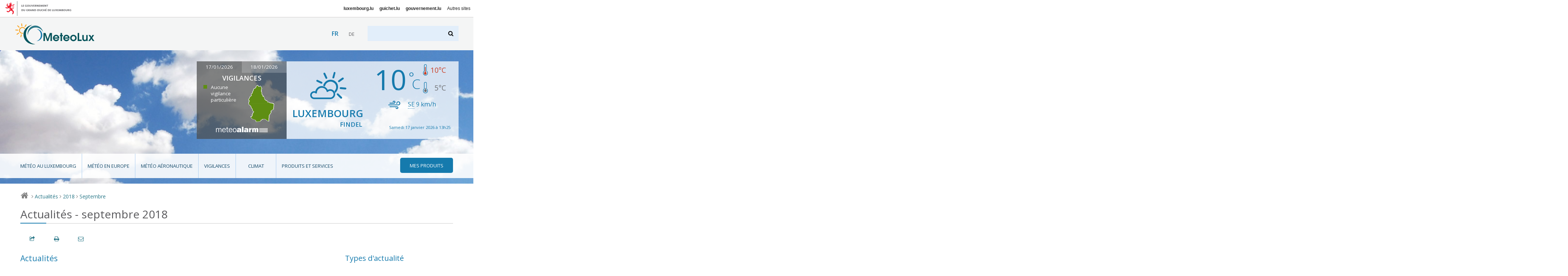

--- FILE ---
content_type: text/html; charset=utf-8
request_url: https://www.meteolux.lu/fr/actualites/?archive_annee=2018&amp;debut_actualite=10&amp;lang=fr&amp;archive_mois=06&lang=fr&debut_actualite=15&archive_mois=09
body_size: 8379
content:

<!DOCTYPE html>
<!--[if lt IE 7]>	   <html class="no-js lt-ie9 lt-ie8 lt-ie7" lang="fr"> <![endif]-->
<!--[if IE 7]>         <html class="no-js lt-ie9 lt-ie8" lang="fr"> <![endif]-->
<!--[if IE 8]>         <html class="no-js lt-ie9" lang="fr"> <![endif]-->
<!--[if gt IE 8]><!--> <html class="no-js" lang="fr"> <!--<![endif]-->
	<head>
		<script>(function(e){e.className=e.className.replace("no-js","has-js")})(document.documentElement)</script>
<meta charset="utf-8">
<meta http-equiv="X-UA-Compatible" content="IE=edge">


<base href="https://www.meteolux.lu/" protocol="https">



	<title>Actualités - septembre 2018 - MeteoLux - Portail Météo Luxembourg</title>



<link rel="icon" type="image/x-icon" href="template/assets/img/favicon.ico" />



<meta name="viewport" content="width=device-width, user-scalable=no, initial-scale=1">


<!-- CSS -->

<!--[if gte IE 9]><!-->
<link rel="stylesheet" href="template/assets/css/palm.min.css?v=2.3" media="(min-width: 20em)" />
<link rel="stylesheet" href="template/assets/css/lap.min.css?v=2.3" media="(min-width: 45em)" />
<link rel="stylesheet" href="template/assets/css/desk.min.css?v=2.3" media="(min-width: 61.5em)" />
<link rel="stylesheet" href="template/assets/css/print.min.css?v=2.3" media="print" />
<!--<![endif]-->

<!--[if lt IE 9]>
<link rel="stylesheet" href="template/assets/css/ie.min.css">
<script src="template/assets/js/html5shiv.js"></script>
<![endif]-->

<!-- Modernizer
<script src="template/assets/js/vendor/modernizr.js"></script>
-->

<!-- analytics -->
<script src="https://assets.adobedtm.com/990f8e50757a/45847437fefc/launch-61e1fcc5277b.min.js" async></script>	</head>
	<body class="fr">

		<div id="govbar" class="govbar">
	<a href="https://gouvernement.lu" target="_blank" class="govbar-logo">
		<img srcset="//cdn.public.lu/pictures/logos/gov/gov-light.png 1x, //cdn.public.lu/pictures/logos/gov/gov-light-2x.png 2x" src="//cdn.public.lu/pictures/logos/gov/gov-light.png" alt="Gouvernement du Grand-Duché de Luxembourg">
	</a>
</div>
		<div id="top" class="page  banner03 ">
<div class="skiplinks"><a class="assistivetext" href="#main" title="Aller au contenu">Aller au contenu</a></div>
	<header role="banner" class="page-header">
		<div class="header-bg-container">
			<div class="header-bg mouse-bg"></div>
		</div>
		<div class="page-identity">
			<div class="identity-content">
				<h1 class="page-logo">
					<a href="https://www.meteolux.lu?lang=fr" title="Retour à la page d’accueil">
						<img src="template/assets/img/meteolux.svg" width="217" height="59" alt="MeteoLux - Portail Météo Luxembourg" />
					</a>
				</h1>

				<div class="language-selector-wrapper">
        <div class="tx-srlanguagemenu-pi1">
            <ul class="langMenu">
            
            
            <li class="" lang="fr" xml:lang="fr" dir="ltr">
                 <span class="lang-fr active">fr</span>
                
            </li>
            
            <li class="" lang="de" xml:lang="de" dir="ltr">
                
                 <a href="de/aktuelles/" rel="alternate" class="lang-de">de</a>
            </li>
            
            
            </ul>
        </div>
    </div>
				<a class="search-anchor" href="#search" title=""><i class="icon-search"></i> <span>Chercher</span></a>
				<form action="./?page=recherche" method="get" class="page-search" id="search">
	<input name="page" value="recherche" type="hidden"
/>
	
	<label for="recherche">Rechercher</label>
	<input type="search" name="recherche" id="recherche"  accesskey="4">
	<button type="submit"><i class="icon-search"></i><span>Rechercher</span></button>
</form>				<a class="nav-anchor" href="#nav" title="Aller à la navigation"><i class="icon-menu"></i> <span>Naviguer</span></a>
			</div>
		</div>
		<div class="page-meteo hide-on-nav-active">
			<div class="alert-container clearfix ">
								<div class="alert-map">
					<div class="dateChoice">
												<a href="#" class="today">17/01/2026</a>
						<a href="#" class="tomorrow inactive">18/01/2026</a>
											</div>
					<h2>Vigilances</h2>
					<div class="today">
						<div class="mapContainer clearfix">
							<ul class="legend">
																	<li class="danger-green">Aucune vigilance particulière</li>
																							</ul>
							<div class="map">
								<a href="fr/vigilances/?mapToDisplay=today#main"><i class="icom-luxembourg north-green south-green"  title="Nord: Aucune vigilance particulière ; Sud: Aucune vigilance particulière"><span></span></i></a>
							</div>
						</div>
						<div class="logo">
							<a target="_blank" href="https://www.meteoalarm.org"><img alt="Météoalarm" src="template/assets/img/logo-meteoalarm.png"></a>
						</div>
											</div>
					<div class="tomorrow hidden">
						<div class="mapContainer clearfix">
							<ul class="legend">
																	<li class="danger-green">Aucune vigilance particulière</li>
																							</ul>
							<div class="map">
								<a href="fr/vigilances/?mapToDisplay=tomorrow#main"><i class="icom-luxembourg north-green south-green"  title="Nord: Aucune vigilance particulière ; Sud: Aucune vigilance particulière"><span></span></i></a>
							</div>
						</div>
						<div class="logo">
							<a target="_blank" href="https://www.meteoalarm.org"><img alt="Météoalarm" src="template/assets/img/logo-meteoalarm.png"></a>
						</div>
											</div>
				</div>
			</div>
			<div class="forecast-container  clearfix">
				<div class="weather-area">
					<i class="weather-icon icom-icon-03" title="Peu nuageux"></i>
					<p class="location">Luxembourg <span>Findel</span></p>
				</div>
				<div class="temperature-area">
					<div class="weather">
						<div class="row">
							<p class="temperature">10<span>°C</span></p>
							<div class="temp-min-max">
								<p class="max" title="maxima"><span class="hidedText">max :</span><i class="icom-max" aria-hidden="true"></i> 10<span>°C</span></p>
								<p class="min" title="minima"><span class="hidedText">min :</span><i class="icom-min" aria-hidden="true"></i> 5<span>°C</span></p>
							</div>
						</div>
					</div>
					<div class="wind">
						<div class="row">
							<p><i class="icom-wind" title="Vent"></i><abbr title="Sud-est">SE</abbr> 9&nbsp;<span>km/h</span></p>
													</div>
					</div>
					<div class="update">
						<div class="row">
							<p>Samedi 17 janvier 2026 à 13h25 </p>
						</div>
					</div>
				</div>
			</div>
		</div>
		<div class="page-menu">
			<nav role="navigation" class="page-nav rub">
	<i class="ico icom-meteolux-logo"></i>
	<h3>Rubriques</h3>
	<ul class="nav nav-primary">
		
			<li class="meteo-au-luxembourg ">
				<a href="fr/meteo-au-luxembourg/">Météo au Luxembourg</a>
				
			
		
			<li class="meteo-en-europe ">
				<a href="fr/meteo-en-europe/">Météo en Europe</a>
				
			
		
			<li class="meteo-aeronautique ">
				<a href="fr/meteo-aeronautique/">Météo aéronautique</a>
				
			
				<ul>
					
						<li class=""><a href="fr/meteo-aeronautique/observations-luxembourg/">Observations Luxembourg</a></li>
						
					
						<li class=""><a href="fr/meteo-aeronautique/previsions-luxembourg/">Prévisions Luxembourg</a></li>
						
					
						<li class=""><a href="fr/meteo-aeronautique/vue-regionale/">Vue régionale</a></li>
						
					
				</ul>
			
		
			<li class="vigilances ">
				<a href="fr/vigilances/">Vigilances</a>
				
			
				<ul>
					
						<li class=""><a href="fr/vigilances/dangers-meteorologiques/">Dangers météorologiques et risques atmosphériques</a></li>
						
					
						<li class=""><a href="fr/vigilances/definitions-des-vigilances/">Définitions des vigilances</a></li>
						
					
				</ul>
			
		
			<li class="climat ">
				<a href="fr/climat/">Climat</a>
				
			
				<ul>
					
						<li class=""><a href="fr/climat/les-parametres-meteorologiques-mesures/">Les paramètres météorologiques mesurés</a></li>
						
					
						<li class=""><a href="fr/climat/normales-et-extremes/">Normales et extrêmes</a></li>
						
					
						<li class=""><a href="fr/climat/station-meteo/">Station météo</a></li>
						
					
				</ul>
			
		
			<li class="produits-et-services ">
				<a href="fr/produits-et-services/">Produits et services</a>
				
			
				<ul>
					
						<li class=""><a href="fr/produits-et-services/applications/">Applications</a></li>
						
					
						<li class=""><a href="fr/produits-et-services/bilans-climatologiques/">Bilans climatologiques</a></li>
						
					
						<li class=""><a href="fr/produits-et-services/carrieres/">Carrières</a></li>
						
					
						<li class=""><a href="fr/produits-et-services/previsions-meteorologiques/">Prévisions météorologiques</a></li>
						
					
						<li class=""><a href="fr/produits-et-services/produits-aeronautiques/">Produits aéronautiques</a></li>
						
					
						<li class=""><a href="fr/produits-et-services/publications/">Publications</a></li>
						
					
						<li class=""><a href="fr/produits-et-services/rapports-mensuels-du-temps/">Rapports mensuels du temps</a></li>
						
					
				</ul>
			
		

		<li class="mes-produits"><a href=fr/mes-produits/><i class="icon-menu"></i><span>Mes produits</span></a>
			<ul>
                

                
                <li> 
                    <div class="login">
                        <div class="login-inner">
	<form method="post" action="fr/mes-produits/" id="formulaire_login2">
		<div><input name="archive_annee" value="2018" type="hidden"
/><input name="amp;debut_actualite" value="10" type="hidden"
/><input name="amp;lang" value="fr" type="hidden"
/><input name="amp;archive_mois" value="06" type="hidden"
/><input name="lang" value="fr" type="hidden"
/><input name="debut_actualite" value="15" type="hidden"
/><input name="archive_mois" value="09" type="hidden"
/><input name='formulaire_action' type='hidden'
		value='loginpublic2' /><input name='formulaire_action_args' type='hidden'
		value='13oewPiWL9VpU9ykN4vfffaBZECdWCsT5QjroMGZb8KzHb356tuod4Z6YH3zhCQ2FAwAtky8fg8D1w==' /><input name='formulaire_action_sign' type='hidden'
		value='' /></div><fieldset>

			<legend>Identifiez-vous</legend>

			<div class="form-row">
				<label for="var_login2" class="label user">Utilisateur :</label>
				<input type="text" value="" id="var_login2" name="var_login" placeholder="Utilisateur">
			</div>
			<div class="form-row">
				<label for="password2" class="label password">Mot de passe</label>
				<input type="password" value="" id="password2" name="password" placeholder="Mot de passe">
			</div>

			
			
			<div class="form-row btn-row">
				<input type="submit" value="s'identifier" class="btn btn-primary btn-small">
				<a href="spip.php?page=spip_pass">mot de passe oublié ?</a>
			</div>
		</fieldset>

	</form>
</div>                    </div>
                </li>
			</ul>
		</li>
	</ul>

	<ul class="nav nav-secondary">
		
			<li class="nav-activeitem"><a href="fr/actualites/">Actualités</a></li>
		
			<li class=""><a href="fr/acteurs/">Acteurs</a></li>
		
			<li class=""><a href="de/akteure/">Akteure</a></li>
		
			<li class=""><a href="de/aktuelles/">Aktuelles</a></li>
		
			<li class=""><a href="fr/accessibilite/">Accessibilité</a></li>
		
			<li class=""><a href="de/barrierefreiheit/">Barrierefreiheit</a></li>
		
	</ul>
</nav>		</div>
	</header>

		
		
	
		

	<div aria-label="Chemin de navigation" class="breadcrumb">
		<a href="./" title="Retour à la page d’accueil"><i class="icon-home"></i> <span>Accueil</span></a>
		
		
							
						
								<i>&gt;</i> <a href="fr/actualites/">Actualités</a>
							<i>&gt;</i> <a href="fr/actualites/?archive_annee=2018">2018</a>
														<i>&gt;</i> <a href="fr/actualites/?archive_annee=2018&amp;archive_mois=09">Septembre</a>
									
		
		
		
		
		
			

		
	</div>
</div>
		<div class="page-main" role="main" id="main">

			<section role="region">
												<header class="page-title">
		
	<!-- TODO: what is kicker ? voir avec mag -->
		
		<h1><small>Actualités - septembre 2018</small></h1>
		
                	
	
</header>
				<div class="page-localnav"></div>

				
										
				

				<div class="grid">
				<div id="content" class="archives-content"> 					<section role="region" class="archives">


															
								<h2>Actualités </h2>
								<a name='pagination_actualite' id='pagination_actualite'></a>

								<!-- Display all actualités -->
								
								                				


								
								<article role="article" itemtype="https://schema.org/Article" itemscope class="article">
									<header class="article-head">
										<h3 class="article-title">
											<a href="fr/actualites/2018-un-nombre-de-jours-d-ete-annuels-record/">2018&nbsp;: un nombre de jours d’été annuels record&nbsp;!</a>
										</h3>
										
									</header>

									<div class="mo article-description">

										<a href="fr/actualites/2018-un-nombre-de-jours-d-ete-annuels-record/" class="mo-embed"><img src="local/cache-vignettes/L120xH59/arton538-26eeb.jpg?1690573936" itemprop="image"  alt="2018 : un nombre de jours d&#039;&#233;t&#233; annuels record !"></a>
										<div class="mo-content">
											<div itemprop="description">
												<p class="article-metas">
													<time class="article-published" itemprop="datePublished" datetime="2018-09-21 05:57:00">21-09-2018</time>
													
														<a href="salle-de-presse ">Salle de presse</a>
													
												</p>
												<p>L’année 2018 est marquée par un record annuel de jours d’été (température maximale ≥ 25 &#176;C)</p>
												<p><a href="fr/actualites/2018-un-nombre-de-jours-d-ete-annuels-record/">Lire plus</a></p>
											</div>
										</div>
									</div>
								</article>
																
								                				


								
								<article role="article" itemtype="https://schema.org/Article" itemscope class="article">
									<header class="article-head">
										<h3 class="article-title">
											<a href="fr/actualites/ete-2018-le-deuxieme-ete-le-plus-chaud-depuis-1947/">Eté 2018&nbsp;: le deuxième été le plus chaud depuis 1947&nbsp;!</a>
										</h3>
										
									</header>

									<div class="mo article-description">

										<a href="fr/actualites/ete-2018-le-deuxieme-ete-le-plus-chaud-depuis-1947/" class="mo-embed"><img src="local/cache-vignettes/L120xH116/arton537-ed240.jpg?1690573936" itemprop="image"  alt="Et&#233; 2018 : le deuxi&#232;me &#233;t&#233; le plus chaud depuis 1947 !"></a>
										<div class="mo-content">
											<div itemprop="description">
												<p class="article-metas">
													<time class="article-published" itemprop="datePublished" datetime="2018-09-03 12:58:00">3-09-2018</time>
													
														<a href="salle-de-presse ">Salle de presse</a>
													
												</p>
												<p>Avec une température moyenne estivale de 20,1 &#176;C, l’été 2018 est le 2ème été le plus chaud jamais observé à la station météorologique de Findel-Aéroport depuis 1947, l’été caniculaire de 2003 conservant le premier rang avec une température moyenne estivale de 20,5 &#176;C.</p>
												<p><a href="fr/actualites/ete-2018-le-deuxieme-ete-le-plus-chaud-depuis-1947/">Lire plus</a></p>
											</div>
										</div>
									</div>
								</article>
																
			      					<div class="pagination nav--inline">
										</div>
								

							


											</section>
				</div><!-- End content -->

				<nav role="navigation" class="archives-nav">



  <!-- Mots clés -->
  

  
   
      
  
   
      <h2>Types d'actualité</h2>
    <div class="filter--orthogonal">
      <div class="filter-content">
        <ul class="list--nude">

  
      

      		
          
            <li>
            
             
              <a href="salle-de-presse?archive_annee=2018&archive_mois=09" class="blocklink">
            
            
               <span class="more">Salle de presse</span> <span class="meta">(2)</span> 
              
              
              </a> </li>
          

      
  
      
  

        </ul>
      </div>
    </div>  

  <!-- Années et mois -->
  <h2>Archives</h2>
  <div class="filters">

    
        
  	

    
    
        
        
            
        
            
        
        
        
        
        	 
                 
            
        
        	
        

    
        <details class="filter filter--year" >
      <summary><a href="/fr/actualites/?archive_annee=2026&amp;amp;debut_actualite=10&amp;amp;lang=fr&amp;amp;archive_mois=06&amp;lang=fr&amp;debut_actualite=15" >2026</a></summary>
      <div class="filter-content">
        <ul class="list--nude">
            <li><a href="/fr/actualites/?archive_annee=2026&amp;amp;debut_actualite=10&amp;amp;lang=fr&amp;amp;archive_mois=06&amp;lang=fr&amp;debut_actualite=15&amp;archive_mois=01" title="janvier 2026" >janvier</a></li>        </ul>
      </div>
    </details>
        

    
    
        
        
            
        
            
        
            
        
            
        
            
        
            
        
            
        
            
        
            
        
            
        
            
        
            
        
            
        
            
        
            
        
            
        
            
        
            
        
            
        
            
        
            
        
            
        
            
        
            
        
            
        
            
        
            
        
            
        
            
        
        
        
        
        	 
                 
            
        
        	
        
        	 
                 
            
        
        	
        
        	 
                 
            
        
        	
        
        	
        
        	 
                 
            
        
        	 
                 
            
        
        	
        
        	
        
        	 
                 
            
        
        	 
                 
            
        
        	
        
        	
        
        	 
                 
            
        
        	
        
        	 
                 
            
        
        	
        
        	
        
        	 
                 
            
        
        	 
                 
            
        
        	
        
        	 
                 
            
        
        	
        
        	 
                 
            
        
        	
        
        	 
                 
            
        
        	
        

    
        <details class="filter filter--year" >
      <summary><a href="/fr/actualites/?archive_annee=2025&amp;amp;debut_actualite=10&amp;amp;lang=fr&amp;amp;archive_mois=06&amp;lang=fr&amp;debut_actualite=15" >2025</a></summary>
      <div class="filter-content">
        <ul class="list--nude">
            <li><a href="/fr/actualites/?archive_annee=2025&amp;amp;debut_actualite=10&amp;amp;lang=fr&amp;amp;archive_mois=06&amp;lang=fr&amp;debut_actualite=15&amp;archive_mois=01" title="janvier 2025" >janvier</a></li><li><a href="/fr/actualites/?archive_annee=2025&amp;amp;debut_actualite=10&amp;amp;lang=fr&amp;amp;archive_mois=06&amp;lang=fr&amp;debut_actualite=15&amp;archive_mois=02" title="février 2025" >février</a></li><li><a href="/fr/actualites/?archive_annee=2025&amp;amp;debut_actualite=10&amp;amp;lang=fr&amp;amp;archive_mois=06&amp;lang=fr&amp;debut_actualite=15&amp;archive_mois=03" title="mars 2025" >mars</a></li><li><a href="/fr/actualites/?archive_annee=2025&amp;amp;debut_actualite=10&amp;amp;lang=fr&amp;amp;archive_mois=06&amp;lang=fr&amp;debut_actualite=15&amp;archive_mois=04" title="avril 2025" >avril</a></li><li><a href="/fr/actualites/?archive_annee=2025&amp;amp;debut_actualite=10&amp;amp;lang=fr&amp;amp;archive_mois=06&amp;lang=fr&amp;debut_actualite=15&amp;archive_mois=06" title="juin 2025" >juin</a></li><li><a href="/fr/actualites/?archive_annee=2025&amp;amp;debut_actualite=10&amp;amp;lang=fr&amp;amp;archive_mois=06&amp;lang=fr&amp;debut_actualite=15&amp;archive_mois=07" title="juillet 2025" >juillet</a></li><li><a href="/fr/actualites/?archive_annee=2025&amp;amp;debut_actualite=10&amp;amp;lang=fr&amp;amp;archive_mois=06&amp;lang=fr&amp;debut_actualite=15&amp;archive_mois=09" title="septembre 2025" >septembre</a></li><li><a href="/fr/actualites/?archive_annee=2025&amp;amp;debut_actualite=10&amp;amp;lang=fr&amp;amp;archive_mois=06&amp;lang=fr&amp;debut_actualite=15&amp;archive_mois=10" title="octobre 2025" >octobre</a></li><li><a href="/fr/actualites/?archive_annee=2025&amp;amp;debut_actualite=10&amp;amp;lang=fr&amp;amp;archive_mois=06&amp;lang=fr&amp;debut_actualite=15&amp;archive_mois=11" title="novembre 2025" >novembre</a></li><li><a href="/fr/actualites/?archive_annee=2025&amp;amp;debut_actualite=10&amp;amp;lang=fr&amp;amp;archive_mois=06&amp;lang=fr&amp;debut_actualite=15&amp;archive_mois=12" title="décembre 2025" >décembre</a></li>        </ul>
      </div>
    </details>
        

    
    
        
        
            
        
            
        
            
        
            
        
            
        
            
        
            
        
            
        
            
        
            
        
            
        
            
        
            
        
            
        
            
        
            
        
            
        
            
        
            
        
            
        
            
        
            
        
            
        
            
        
            
        
            
        
            
        
            
        
        
        
        
        	 
                 
            
        
        	
        
        	
        
        	 
                 
            
        
        	
        
        	 
                 
            
        
        	
        
        	
        
        	
        
        	 
                 
            
        
        	 
                 
            
        
        	
        
        	
        
        	 
                 
            
        
        	
        
        	 
                 
            
        
        	 
                 
            
        
        	
        
        	
        
        	
        
        	
        
        	 
                 
            
        
        	 
                 
            
        
        	
        
        	
        
        	
        
        	
        
        	 
                 
            
        

    
        <details class="filter filter--year" >
      <summary><a href="/fr/actualites/?archive_annee=2024&amp;amp;debut_actualite=10&amp;amp;lang=fr&amp;amp;archive_mois=06&amp;lang=fr&amp;debut_actualite=15" >2024</a></summary>
      <div class="filter-content">
        <ul class="list--nude">
            <li><a href="/fr/actualites/?archive_annee=2024&amp;amp;debut_actualite=10&amp;amp;lang=fr&amp;amp;archive_mois=06&amp;lang=fr&amp;debut_actualite=15&amp;archive_mois=01" title="janvier 2024" >janvier</a></li><li><a href="/fr/actualites/?archive_annee=2024&amp;amp;debut_actualite=10&amp;amp;lang=fr&amp;amp;archive_mois=06&amp;lang=fr&amp;debut_actualite=15&amp;archive_mois=03" title="mars 2024" >mars</a></li><li><a href="/fr/actualites/?archive_annee=2024&amp;amp;debut_actualite=10&amp;amp;lang=fr&amp;amp;archive_mois=06&amp;lang=fr&amp;debut_actualite=15&amp;archive_mois=04" title="avril 2024" >avril</a></li><li><a href="/fr/actualites/?archive_annee=2024&amp;amp;debut_actualite=10&amp;amp;lang=fr&amp;amp;archive_mois=06&amp;lang=fr&amp;debut_actualite=15&amp;archive_mois=06" title="juin 2024" >juin</a></li><li><a href="/fr/actualites/?archive_annee=2024&amp;amp;debut_actualite=10&amp;amp;lang=fr&amp;amp;archive_mois=06&amp;lang=fr&amp;debut_actualite=15&amp;archive_mois=07" title="juillet 2024" >juillet</a></li><li><a href="/fr/actualites/?archive_annee=2024&amp;amp;debut_actualite=10&amp;amp;lang=fr&amp;amp;archive_mois=06&amp;lang=fr&amp;debut_actualite=15&amp;archive_mois=08" title="août 2024" >août</a></li><li><a href="/fr/actualites/?archive_annee=2024&amp;amp;debut_actualite=10&amp;amp;lang=fr&amp;amp;archive_mois=06&amp;lang=fr&amp;debut_actualite=15&amp;archive_mois=10" title="octobre 2024" >octobre</a></li><li><a href="/fr/actualites/?archive_annee=2024&amp;amp;debut_actualite=10&amp;amp;lang=fr&amp;amp;archive_mois=06&amp;lang=fr&amp;debut_actualite=15&amp;archive_mois=11" title="novembre 2024" >novembre</a></li><li><a href="/fr/actualites/?archive_annee=2024&amp;amp;debut_actualite=10&amp;amp;lang=fr&amp;amp;archive_mois=06&amp;lang=fr&amp;debut_actualite=15&amp;archive_mois=12" title="décembre 2024" >décembre</a></li>        </ul>
      </div>
    </details>
        

    
    
        
        
            
        
            
        
            
        
            
        
            
        
            
        
            
        
            
        
            
        
            
        
            
        
            
        
            
        
            
        
            
        
            
        
            
        
            
        
            
        
            
        
            
        
            
        
            
        
            
        
        
        
        
        	 
                 
            
        
        	
        
        	 
                 
            
        
        	
        
        	 
                 
            
        
        	
        
        	 
                 
            
        
        	
        
        	 
                 
            
        
        	
        
        	
        
        	 
                 
            
        
        	 
                 
            
        
        	
        
        	 
                 
            
        
        	
        
        	 
                 
            
        
        	
        
        	 
                 
            
        
        	
        
        	 
                 
            
        
        	
        
        	 
                 
            
        
        	
        

    
        <details class="filter filter--year" >
      <summary><a href="/fr/actualites/?archive_annee=2023&amp;amp;debut_actualite=10&amp;amp;lang=fr&amp;amp;archive_mois=06&amp;lang=fr&amp;debut_actualite=15" >2023</a></summary>
      <div class="filter-content">
        <ul class="list--nude">
            <li><a href="/fr/actualites/?archive_annee=2023&amp;amp;debut_actualite=10&amp;amp;lang=fr&amp;amp;archive_mois=06&amp;lang=fr&amp;debut_actualite=15&amp;archive_mois=01" title="janvier 2023" >janvier</a></li><li><a href="/fr/actualites/?archive_annee=2023&amp;amp;debut_actualite=10&amp;amp;lang=fr&amp;amp;archive_mois=06&amp;lang=fr&amp;debut_actualite=15&amp;archive_mois=03" title="mars 2023" >mars</a></li><li><a href="/fr/actualites/?archive_annee=2023&amp;amp;debut_actualite=10&amp;amp;lang=fr&amp;amp;archive_mois=06&amp;lang=fr&amp;debut_actualite=15&amp;archive_mois=05" title="mai 2023" >mai</a></li><li><a href="/fr/actualites/?archive_annee=2023&amp;amp;debut_actualite=10&amp;amp;lang=fr&amp;amp;archive_mois=06&amp;lang=fr&amp;debut_actualite=15&amp;archive_mois=07" title="juillet 2023" >juillet</a></li><li><a href="/fr/actualites/?archive_annee=2023&amp;amp;debut_actualite=10&amp;amp;lang=fr&amp;amp;archive_mois=06&amp;lang=fr&amp;debut_actualite=15&amp;archive_mois=09" title="septembre 2023" >septembre</a></li><li><a href="/fr/actualites/?archive_annee=2023&amp;amp;debut_actualite=10&amp;amp;lang=fr&amp;amp;archive_mois=06&amp;lang=fr&amp;debut_actualite=15&amp;archive_mois=10" title="octobre 2023" >octobre</a></li><li><a href="/fr/actualites/?archive_annee=2023&amp;amp;debut_actualite=10&amp;amp;lang=fr&amp;amp;archive_mois=06&amp;lang=fr&amp;debut_actualite=15&amp;archive_mois=11" title="novembre 2023" >novembre</a></li><li><a href="/fr/actualites/?archive_annee=2023&amp;amp;debut_actualite=10&amp;amp;lang=fr&amp;amp;archive_mois=06&amp;lang=fr&amp;debut_actualite=15&amp;archive_mois=12" title="décembre 2023" >décembre</a></li>        </ul>
      </div>
    </details>
        

    
    
        
        
            
        
            
        
            
        
            
        
            
        
            
        
            
        
            
        
            
        
            
        
            
        
            
        
            
        
            
        
            
        
            
        
            
        
            
        
            
        
            
        
            
        
            
        
            
        
            
        
            
        
            
        
            
        
            
        
            
        
            
        
        
        
        
        	
        
        	 
                 
            
        
        	 
                 
            
        
        	
        
        	
        
        	
        
        	
        
        	 
                 
            
        
        	 
                 
            
        
        	
        
        	
        
        	 
                 
            
        
        	
        
        	 
                 
            
        
        	
        
        	 
                 
            
        
        	
        
        	
        
        	
        
        	 
                 
            
        
        	 
                 
            
        
        	
        
        	
        
        	 
                 
            
        
        	
        
        	 
                 
            
        
        	
        
        	 
                 
            
        
        	
        
        	 
                 
            
        

    
        <details class="filter filter--year" >
      <summary><a href="/fr/actualites/?archive_annee=2022&amp;amp;debut_actualite=10&amp;amp;lang=fr&amp;amp;archive_mois=06&amp;lang=fr&amp;debut_actualite=15" >2022</a></summary>
      <div class="filter-content">
        <ul class="list--nude">
            <li><a href="/fr/actualites/?archive_annee=2022&amp;amp;debut_actualite=10&amp;amp;lang=fr&amp;amp;archive_mois=06&amp;lang=fr&amp;debut_actualite=15&amp;archive_mois=01" title="janvier 2022" >janvier</a></li><li><a href="/fr/actualites/?archive_annee=2022&amp;amp;debut_actualite=10&amp;amp;lang=fr&amp;amp;archive_mois=06&amp;lang=fr&amp;debut_actualite=15&amp;archive_mois=03" title="mars 2022" >mars</a></li><li><a href="/fr/actualites/?archive_annee=2022&amp;amp;debut_actualite=10&amp;amp;lang=fr&amp;amp;archive_mois=06&amp;lang=fr&amp;debut_actualite=15&amp;archive_mois=04" title="avril 2022" >avril</a></li><li><a href="/fr/actualites/?archive_annee=2022&amp;amp;debut_actualite=10&amp;amp;lang=fr&amp;amp;archive_mois=06&amp;lang=fr&amp;debut_actualite=15&amp;archive_mois=07" title="juillet 2022" >juillet</a></li><li><a href="/fr/actualites/?archive_annee=2022&amp;amp;debut_actualite=10&amp;amp;lang=fr&amp;amp;archive_mois=06&amp;lang=fr&amp;debut_actualite=15&amp;archive_mois=08" title="août 2022" >août</a></li><li><a href="/fr/actualites/?archive_annee=2022&amp;amp;debut_actualite=10&amp;amp;lang=fr&amp;amp;archive_mois=06&amp;lang=fr&amp;debut_actualite=15&amp;archive_mois=09" title="septembre 2022" >septembre</a></li><li><a href="/fr/actualites/?archive_annee=2022&amp;amp;debut_actualite=10&amp;amp;lang=fr&amp;amp;archive_mois=06&amp;lang=fr&amp;debut_actualite=15&amp;archive_mois=11" title="novembre 2022" >novembre</a></li><li><a href="/fr/actualites/?archive_annee=2022&amp;amp;debut_actualite=10&amp;amp;lang=fr&amp;amp;archive_mois=06&amp;lang=fr&amp;debut_actualite=15&amp;archive_mois=12" title="décembre 2022" >décembre</a></li>        </ul>
      </div>
    </details>
        

    
    
        
        
            
        
            
        
            
        
            
        
            
        
            
        
            
        
            
        
            
        
            
        
            
        
            
        
            
        
            
        
            
        
            
        
            
        
            
        
            
        
            
        
            
        
            
        
            
        
            
        
            
        
            
        
            
        
            
        
            
        
            
        
        
        
        
        	 
                 
            
        
        	
        
        	
        
        	
        
        	 
                 
            
        
        	
        
        	 
                 
            
        
        	
        
        	
        
        	 
                 
            
        
        	 
                 
            
        
        	
        
        	
        
        	 
                 
            
        
        	
        
        	 
                 
            
        
        	
        
        	 
                 
            
        
        	 
                 
            
        
        	
        
        	 
                 
            
        
        	
        
        	 
                 
            
        
        	
        
        	 
                 
            
        
        	
        
        	 
                 
            
        
        	
        
        	
        
        	
        

    
        <details class="filter filter--year" >
      <summary><a href="/fr/actualites/?archive_annee=2021&amp;amp;debut_actualite=10&amp;amp;lang=fr&amp;amp;archive_mois=06&amp;lang=fr&amp;debut_actualite=15" >2021</a></summary>
      <div class="filter-content">
        <ul class="list--nude">
            <li><a href="/fr/actualites/?archive_annee=2021&amp;amp;debut_actualite=10&amp;amp;lang=fr&amp;amp;archive_mois=06&amp;lang=fr&amp;debut_actualite=15&amp;archive_mois=01" title="janvier 2021" >janvier</a></li><li><a href="/fr/actualites/?archive_annee=2021&amp;amp;debut_actualite=10&amp;amp;lang=fr&amp;amp;archive_mois=06&amp;lang=fr&amp;debut_actualite=15&amp;archive_mois=02" title="février 2021" >février</a></li><li><a href="/fr/actualites/?archive_annee=2021&amp;amp;debut_actualite=10&amp;amp;lang=fr&amp;amp;archive_mois=06&amp;lang=fr&amp;debut_actualite=15&amp;archive_mois=03" title="mars 2021" >mars</a></li><li><a href="/fr/actualites/?archive_annee=2021&amp;amp;debut_actualite=10&amp;amp;lang=fr&amp;amp;archive_mois=06&amp;lang=fr&amp;debut_actualite=15&amp;archive_mois=05" title="mai 2021" >mai</a></li><li><a href="/fr/actualites/?archive_annee=2021&amp;amp;debut_actualite=10&amp;amp;lang=fr&amp;amp;archive_mois=06&amp;lang=fr&amp;debut_actualite=15&amp;archive_mois=06" title="juin 2021" >juin</a></li><li><a href="/fr/actualites/?archive_annee=2021&amp;amp;debut_actualite=10&amp;amp;lang=fr&amp;amp;archive_mois=06&amp;lang=fr&amp;debut_actualite=15&amp;archive_mois=07" title="juillet 2021" >juillet</a></li><li><a href="/fr/actualites/?archive_annee=2021&amp;amp;debut_actualite=10&amp;amp;lang=fr&amp;amp;archive_mois=06&amp;lang=fr&amp;debut_actualite=15&amp;archive_mois=10" title="octobre 2021" >octobre</a></li>        </ul>
      </div>
    </details>
        

    
    
        
        
            
        
            
        
            
        
            
        
            
        
            
        
            
        
            
        
            
        
            
        
            
        
            
        
            
        
            
        
            
        
            
        
            
        
            
        
            
        
            
        
            
        
            
        
            
        
            
        
            
        
            
        
            
        
            
        
            
        
            
        
            
        
            
        
            
        
            
        
            
        
            
        
            
        
            
        
            
        
            
        
            
        
            
        
            
        
            
        
            
        
        
        
        
        	 
                 
            
        
        	
        
        	
        
        	 
                 
            
        
        	 
                 
            
        
        	
        
        	 
                 
            
        
        	
        
        	
        
        	 
                 
            
        
        	
        
        	
        
        	 
                 
            
        
        	 
                 
            
        
        	
        
        	 
                 
            
        
        	
        
        	
        
        	
        
        	 
                 
            
        
        	
        
        	 
                 
            
        
        	
        
        	 
                 
            
        
        	
        
        	
        
        	 
                 
            
        
        	 
                 
            
        
        	
        
        	 
                 
            
        
        	
        
        	 
                 
            
        
        	
        
        	 
                 
            
        
        	
        
        	 
                 
            
        
        	
        
        	 
                 
            
        
        	
        
        	
        
        	 
                 
            
        
        	 
                 
            
        
        	
        
        	 
                 
            
        
        	
        

    
        <details class="filter filter--year" >
      <summary><a href="/fr/actualites/?archive_annee=2020&amp;amp;debut_actualite=10&amp;amp;lang=fr&amp;amp;archive_mois=06&amp;lang=fr&amp;debut_actualite=15" >2020</a></summary>
      <div class="filter-content">
        <ul class="list--nude">
            <li><a href="/fr/actualites/?archive_annee=2020&amp;amp;debut_actualite=10&amp;amp;lang=fr&amp;amp;archive_mois=06&amp;lang=fr&amp;debut_actualite=15&amp;archive_mois=01" title="janvier 2020" >janvier</a></li><li><a href="/fr/actualites/?archive_annee=2020&amp;amp;debut_actualite=10&amp;amp;lang=fr&amp;amp;archive_mois=06&amp;lang=fr&amp;debut_actualite=15&amp;archive_mois=02" title="février 2020" >février</a></li><li><a href="/fr/actualites/?archive_annee=2020&amp;amp;debut_actualite=10&amp;amp;lang=fr&amp;amp;archive_mois=06&amp;lang=fr&amp;debut_actualite=15&amp;archive_mois=03" title="mars 2020" >mars</a></li><li><a href="/fr/actualites/?archive_annee=2020&amp;amp;debut_actualite=10&amp;amp;lang=fr&amp;amp;archive_mois=06&amp;lang=fr&amp;debut_actualite=15&amp;archive_mois=04" title="avril 2020" >avril</a></li><li><a href="/fr/actualites/?archive_annee=2020&amp;amp;debut_actualite=10&amp;amp;lang=fr&amp;amp;archive_mois=06&amp;lang=fr&amp;debut_actualite=15&amp;archive_mois=06" title="juin 2020" >juin</a></li><li><a href="/fr/actualites/?archive_annee=2020&amp;amp;debut_actualite=10&amp;amp;lang=fr&amp;amp;archive_mois=06&amp;lang=fr&amp;debut_actualite=15&amp;archive_mois=07" title="juillet 2020" >juillet</a></li><li><a href="/fr/actualites/?archive_annee=2020&amp;amp;debut_actualite=10&amp;amp;lang=fr&amp;amp;archive_mois=06&amp;lang=fr&amp;debut_actualite=15&amp;archive_mois=09" title="septembre 2020" >septembre</a></li><li><a href="/fr/actualites/?archive_annee=2020&amp;amp;debut_actualite=10&amp;amp;lang=fr&amp;amp;archive_mois=06&amp;lang=fr&amp;debut_actualite=15&amp;archive_mois=11" title="novembre 2020" >novembre</a></li><li><a href="/fr/actualites/?archive_annee=2020&amp;amp;debut_actualite=10&amp;amp;lang=fr&amp;amp;archive_mois=06&amp;lang=fr&amp;debut_actualite=15&amp;archive_mois=12" title="décembre 2020" >décembre</a></li>        </ul>
      </div>
    </details>
        

    
    
        
        
            
        
            
        
            
        
            
        
            
        
            
        
            
        
            
        
            
        
            
        
            
        
            
        
            
        
            
        
            
        
            
        
            
        
            
        
            
        
            
        
            
        
            
        
            
        
            
        
            
        
            
        
            
        
            
        
            
        
            
        
            
        
            
        
            
        
            
        
            
        
            
        
            
        
            
        
            
        
            
        
            
        
            
        
            
        
            
        
            
        
            
        
            
        
            
        
            
        
            
        
            
        
            
        
            
        
            
        
            
        
            
        
            
        
            
        
        
        
        
        	 
                 
            
        
        	
        
        	 
                 
            
        
        	
        
        	
        
        	
        
        	 
                 
            
        
        	
        
        	 
                 
            
        
        	
        
        	 
                 
            
        
        	
        
        	 
                 
            
        
        	
        
        	 
                 
            
        
        	
        
        	 
                 
            
        
        	
        
        	 
                 
            
        
        	
        
        	 
                 
            
        
        	
        
        	 
                 
            
        
        	
        
        	 
                 
            
        
        	
        
        	 
                 
            
        
        	
        
        	 
                 
            
        
        	
        
        	 
                 
            
        
        	
        
        	
        
        	 
                 
            
        
        	 
                 
            
        
        	
        
        	 
                 
            
        
        	
        
        	 
                 
            
        
        	
        
        	 
                 
            
        
        	
        
        	
        
        	
        
        	
        
        	
        
        	
        
        	
        
        	 
                 
            
        
        	
        
        	 
                 
            
        
        	
        
        	 
                 
            
        
        	
        
        	
        
        	 
                 
            
        
        	
        
        	 
                 
            
        

    
        <details class="filter filter--year" >
      <summary><a href="/fr/actualites/?archive_annee=2019&amp;amp;debut_actualite=10&amp;amp;lang=fr&amp;amp;archive_mois=06&amp;lang=fr&amp;debut_actualite=15" >2019</a></summary>
      <div class="filter-content">
        <ul class="list--nude">
            <li><a href="/fr/actualites/?archive_annee=2019&amp;amp;debut_actualite=10&amp;amp;lang=fr&amp;amp;archive_mois=06&amp;lang=fr&amp;debut_actualite=15&amp;archive_mois=01" title="janvier 2019" >janvier</a></li><li><a href="/fr/actualites/?archive_annee=2019&amp;amp;debut_actualite=10&amp;amp;lang=fr&amp;amp;archive_mois=06&amp;lang=fr&amp;debut_actualite=15&amp;archive_mois=02" title="février 2019" >février</a></li><li><a href="/fr/actualites/?archive_annee=2019&amp;amp;debut_actualite=10&amp;amp;lang=fr&amp;amp;archive_mois=06&amp;lang=fr&amp;debut_actualite=15&amp;archive_mois=03" title="mars 2019" >mars</a></li><li><a href="/fr/actualites/?archive_annee=2019&amp;amp;debut_actualite=10&amp;amp;lang=fr&amp;amp;archive_mois=06&amp;lang=fr&amp;debut_actualite=15&amp;archive_mois=04" title="avril 2019" >avril</a></li><li><a href="/fr/actualites/?archive_annee=2019&amp;amp;debut_actualite=10&amp;amp;lang=fr&amp;amp;archive_mois=06&amp;lang=fr&amp;debut_actualite=15&amp;archive_mois=05" title="mai 2019" >mai</a></li><li><a href="/fr/actualites/?archive_annee=2019&amp;amp;debut_actualite=10&amp;amp;lang=fr&amp;amp;archive_mois=06&amp;lang=fr&amp;debut_actualite=15&amp;archive_mois=06" title="juin 2019" >juin</a></li><li><a href="/fr/actualites/?archive_annee=2019&amp;amp;debut_actualite=10&amp;amp;lang=fr&amp;amp;archive_mois=06&amp;lang=fr&amp;debut_actualite=15&amp;archive_mois=07" title="juillet 2019" >juillet</a></li><li><a href="/fr/actualites/?archive_annee=2019&amp;amp;debut_actualite=10&amp;amp;lang=fr&amp;amp;archive_mois=06&amp;lang=fr&amp;debut_actualite=15&amp;archive_mois=08" title="août 2019" >août</a></li><li><a href="/fr/actualites/?archive_annee=2019&amp;amp;debut_actualite=10&amp;amp;lang=fr&amp;amp;archive_mois=06&amp;lang=fr&amp;debut_actualite=15&amp;archive_mois=09" title="septembre 2019" >septembre</a></li><li><a href="/fr/actualites/?archive_annee=2019&amp;amp;debut_actualite=10&amp;amp;lang=fr&amp;amp;archive_mois=06&amp;lang=fr&amp;debut_actualite=15&amp;archive_mois=11" title="novembre 2019" >novembre</a></li><li><a href="/fr/actualites/?archive_annee=2019&amp;amp;debut_actualite=10&amp;amp;lang=fr&amp;amp;archive_mois=06&amp;lang=fr&amp;debut_actualite=15&amp;archive_mois=12" title="décembre 2019" >décembre</a></li>        </ul>
      </div>
    </details>
        

    
    
        
        
            
        
            
        
            
        
            
        
            
        
            
        
            
        
            
        
            
        
            
        
            
        
            
        
            
        
            
        
            
        
            
        
            
        
            
        
            
        
            
        
            
        
            
        
            
        
            
        
            
        
            
        
            
        
            
        
            
        
            
        
            
        
            
        
            
        
            
        
            
        
            
        
            
        
            
        
            
        
            
        
            
        
            
        
            
        
            
        
            
        
            
        
            
        
            
        
            
        
            
        
            
        
            
        
            
        
            
        
            
        
            
        
            
        
            
        
            
        
            
        
            
        
            
        
            
        
            
        
            
        
            
        
            
        
            
        
            
        
            
        
            
        
            
        
            
        
            
        
            
        
            
        
            
        
            
        
            
        
            
        
            
        
            
        
            
        
            
        
            
        
            
        
            
        
            
        
            
        
            
        
            
        
            
        
            
        
            
        
            
        
            
        
            
        
            
        
            
        
            
        
            
        
            
        
            
        
            
        
            
        
            
        
            
        
            
        
            
        
            
        
            
        
            
        
            
        
            
        
        
        
        
        	 
                 
            
        
        	
        
        	
        
        	
        
        	
        
        	 
                 
            
        
        	
        
        	 
                 
            
        
        	 
                 
            
        
        	
        
        	
        
        	 
                 
            
        
        	
        
        	 
                 
            
        
        	
        
        	 
                 
            
        
        	 
                 
            
        
        	 
                 
            
        
        	
        
        	
        
        	
        
        	 
                 
            
        
        	
        
        	 
                 
            
        
        	
        
        	 
                 
            
        
        	
        
        	 
                 
            
        
        	
        
        	
        
        	
        
        	
        
        	
        
        	
        
        	
        
        	
        
        	
        
        	
        
        	
        
        	
        
        	
        
        	
        
        	
        
        	
        
        	
        
        	
        
        	
        
        	
        
        	
        
        	
        
        	
        
        	
        
        	
        
        	
        
        	
        
        	
        
        	
        
        	
        
        	
        
        	
        
        	
        
        	
        
        	
        
        	
        
        	
        
        	
        
        	
        
        	
        
        	
        
        	
        
        	
        
        	
        
        	
        
        	
        
        	
        
        	
        
        	
        
        	
        
        	
        
        	
        
        	
        
        	
        
        	
        
        	
        
        	
        
        	
        
        	
        
        	
        
        	
        
        	
        
        	
        
        	
        
        	
        
        	
        
        	
        
        	
        
        	 
                 
            
        
        	 
                 
            
        
        	 
                 
            
        
        	 
                 
            
        
        	 
                 
            
        
        	 
                 
            
        
        	
        
        	 
                 
            
        
        	 
                 
            
        
        	 
                 
            
        
        	
        
        	
        
        	
        
        	
        
        	
        
        	
        
        	
        
        	
        

    
        <details class="filter filter--year" open>
      <summary><a href="/fr/actualites/?archive_annee=2018&amp;amp;debut_actualite=10&amp;amp;lang=fr&amp;amp;archive_mois=06&amp;lang=fr&amp;debut_actualite=15" >2018</a></summary>
      <div class="filter-content">
        <ul class="list--nude">
            <li><a href="/fr/actualites/?archive_annee=2018&amp;amp;debut_actualite=10&amp;amp;lang=fr&amp;amp;archive_mois=06&amp;lang=fr&amp;debut_actualite=15&amp;archive_mois=01" title="janvier 2018" >janvier</a></li><li><a href="/fr/actualites/?archive_annee=2018&amp;amp;debut_actualite=10&amp;amp;lang=fr&amp;amp;archive_mois=06&amp;lang=fr&amp;debut_actualite=15&amp;archive_mois=02" title="février 2018" >février</a></li><li><a href="/fr/actualites/?archive_annee=2018&amp;amp;debut_actualite=10&amp;amp;lang=fr&amp;amp;archive_mois=06&amp;lang=fr&amp;debut_actualite=15&amp;archive_mois=03" title="mars 2018" >mars</a></li><li><a href="/fr/actualites/?archive_annee=2018&amp;amp;debut_actualite=10&amp;amp;lang=fr&amp;amp;archive_mois=06&amp;lang=fr&amp;debut_actualite=15&amp;archive_mois=04" title="avril 2018" >avril</a></li><li><a href="/fr/actualites/?archive_annee=2018&amp;amp;debut_actualite=10&amp;amp;lang=fr&amp;amp;archive_mois=06&amp;lang=fr&amp;debut_actualite=15&amp;archive_mois=05" title="mai 2018" >mai</a></li><li><a href="/fr/actualites/?archive_annee=2018&amp;amp;debut_actualite=10&amp;amp;lang=fr&amp;amp;archive_mois=06&amp;lang=fr&amp;debut_actualite=15&amp;archive_mois=06" title="juin 2018" >juin</a></li><li><a href="/fr/actualites/?archive_annee=2018&amp;amp;debut_actualite=10&amp;amp;lang=fr&amp;amp;archive_mois=06&amp;lang=fr&amp;debut_actualite=15&amp;archive_mois=07" title="juillet 2018" >juillet</a></li><li><a href="/fr/actualites/?archive_annee=2018&amp;amp;debut_actualite=10&amp;amp;lang=fr&amp;amp;archive_mois=06&amp;lang=fr&amp;debut_actualite=15&amp;archive_mois=08" title="août 2018" >août</a></li><li><a href="/fr/actualites/?archive_annee=2018&amp;amp;debut_actualite=10&amp;amp;lang=fr&amp;amp;archive_mois=06&amp;lang=fr&amp;debut_actualite=15&amp;archive_mois=09" title="septembre 2018" class="filter-activeitem">septembre</a></li><li><a href="/fr/actualites/?archive_annee=2018&amp;amp;debut_actualite=10&amp;amp;lang=fr&amp;amp;archive_mois=06&amp;lang=fr&amp;debut_actualite=15&amp;archive_mois=10" title="octobre 2018" >octobre</a></li><li><a href="/fr/actualites/?archive_annee=2018&amp;amp;debut_actualite=10&amp;amp;lang=fr&amp;amp;archive_mois=06&amp;lang=fr&amp;debut_actualite=15&amp;archive_mois=11" title="novembre 2018" >novembre</a></li>        </ul>
      </div>
    </details>
        

    
    
        
        
            
        
            
        
            
        
            
        
            
        
            
        
            
        
            
        
            
        
            
        
            
        
            
        
            
        
            
        
            
        
            
        
            
        
            
        
            
        
            
        
            
        
            
        
            
        
            
        
            
        
            
        
            
        
            
        
            
        
            
        
            
        
            
        
            
        
            
        
            
        
            
        
            
        
            
        
            
        
            
        
            
        
            
        
        
        
        
        	
        
        	
        
        	 
                 
            
        
        	 
                 
            
        
        	
        
        	 
                 
            
        
        	
        
        	 
                 
            
        
        	
        
        	
        
        	 
                 
            
        
        	
        
        	 
                 
            
        
        	 
                 
            
        
        	
        
        	
        
        	 
                 
            
        
        	 
                 
            
        
        	
        
        	
        
        	 
                 
            
        
        	 
                 
            
        
        	
        
        	
        
        	 
                 
            
        
        	
        
        	 
                 
            
        
        	 
                 
            
        
        	
        
        	
        
        	 
                 
            
        
        	
        
        	 
                 
            
        
        	
        
        	 
                 
            
        
        	
        
        	
        
        	 
                 
            
        
        	
        
        	
        
        	
        
        	 
                 
            
        

    
        <details class="filter filter--year" >
      <summary><a href="/fr/actualites/?archive_annee=2017&amp;amp;debut_actualite=10&amp;amp;lang=fr&amp;amp;archive_mois=06&amp;lang=fr&amp;debut_actualite=15" >2017</a></summary>
      <div class="filter-content">
        <ul class="list--nude">
            <li><a href="/fr/actualites/?archive_annee=2017&amp;amp;debut_actualite=10&amp;amp;lang=fr&amp;amp;archive_mois=06&amp;lang=fr&amp;debut_actualite=15&amp;archive_mois=01" title="janvier 2017" >janvier</a></li><li><a href="/fr/actualites/?archive_annee=2017&amp;amp;debut_actualite=10&amp;amp;lang=fr&amp;amp;archive_mois=06&amp;lang=fr&amp;debut_actualite=15&amp;archive_mois=03" title="mars 2017" >mars</a></li><li><a href="/fr/actualites/?archive_annee=2017&amp;amp;debut_actualite=10&amp;amp;lang=fr&amp;amp;archive_mois=06&amp;lang=fr&amp;debut_actualite=15&amp;archive_mois=04" title="avril 2017" >avril</a></li><li><a href="/fr/actualites/?archive_annee=2017&amp;amp;debut_actualite=10&amp;amp;lang=fr&amp;amp;archive_mois=06&amp;lang=fr&amp;debut_actualite=15&amp;archive_mois=05" title="mai 2017" >mai</a></li><li><a href="/fr/actualites/?archive_annee=2017&amp;amp;debut_actualite=10&amp;amp;lang=fr&amp;amp;archive_mois=06&amp;lang=fr&amp;debut_actualite=15&amp;archive_mois=06" title="juin 2017" >juin</a></li><li><a href="/fr/actualites/?archive_annee=2017&amp;amp;debut_actualite=10&amp;amp;lang=fr&amp;amp;archive_mois=06&amp;lang=fr&amp;debut_actualite=15&amp;archive_mois=07" title="juillet 2017" >juillet</a></li><li><a href="/fr/actualites/?archive_annee=2017&amp;amp;debut_actualite=10&amp;amp;lang=fr&amp;amp;archive_mois=06&amp;lang=fr&amp;debut_actualite=15&amp;archive_mois=08" title="août 2017" >août</a></li><li><a href="/fr/actualites/?archive_annee=2017&amp;amp;debut_actualite=10&amp;amp;lang=fr&amp;amp;archive_mois=06&amp;lang=fr&amp;debut_actualite=15&amp;archive_mois=11" title="novembre 2017" >novembre</a></li><li><a href="/fr/actualites/?archive_annee=2017&amp;amp;debut_actualite=10&amp;amp;lang=fr&amp;amp;archive_mois=06&amp;lang=fr&amp;debut_actualite=15&amp;archive_mois=12" title="décembre 2017" >décembre</a></li>        </ul>
      </div>
    </details>
        

    
    
        
        
            
        
            
        
            
        
            
        
            
        
            
        
            
        
            
        
            
        
            
        
            
        
            
        
            
        
            
        
            
        
            
        
            
        
            
        
            
        
            
        
            
        
            
        
            
        
            
        
            
        
            
        
            
        
            
        
            
        
            
        
            
        
            
        
            
        
            
        
            
        
            
        
            
        
            
        
            
        
            
        
            
        
            
        
            
        
            
        
            
        
            
        
        
        
        
        	
        
        	 
                 
            
        
        	
        
        	 
                 
            
        
        	
        
        	 
                 
            
        
        	
        
        	 
                 
            
        
        	
        
        	
        
        	 
                 
            
        
        	
        
        	 
                 
            
        
        	
        
        	
        
        	 
                 
            
        
        	
        
        	
        
        	
        
        	 
                 
            
        
        	
        
        	 
                 
            
        
        	
        
        	 
                 
            
        
        	
        
        	
        
        	
        
        	
        
        	
        
        	 
                 
            
        
        	
        
        	 
                 
            
        
        	
        
        	 
                 
            
        
        	
        
        	 
                 
            
        
        	
        
        	 
                 
            
        
        	
        
        	
        
        	
        
        	
        
        	
        
        	 
                 
            
        
        	
        
        	 
                 
            
        

    
        <details class="filter filter--year" >
      <summary><a href="/fr/actualites/?archive_annee=2016&amp;amp;debut_actualite=10&amp;amp;lang=fr&amp;amp;archive_mois=06&amp;lang=fr&amp;debut_actualite=15" >2016</a></summary>
      <div class="filter-content">
        <ul class="list--nude">
            <li><a href="/fr/actualites/?archive_annee=2016&amp;amp;debut_actualite=10&amp;amp;lang=fr&amp;amp;archive_mois=06&amp;lang=fr&amp;debut_actualite=15&amp;archive_mois=01" title="janvier 2016" >janvier</a></li><li><a href="/fr/actualites/?archive_annee=2016&amp;amp;debut_actualite=10&amp;amp;lang=fr&amp;amp;archive_mois=06&amp;lang=fr&amp;debut_actualite=15&amp;archive_mois=02" title="février 2016" >février</a></li><li><a href="/fr/actualites/?archive_annee=2016&amp;amp;debut_actualite=10&amp;amp;lang=fr&amp;amp;archive_mois=06&amp;lang=fr&amp;debut_actualite=15&amp;archive_mois=03" title="mars 2016" >mars</a></li><li><a href="/fr/actualites/?archive_annee=2016&amp;amp;debut_actualite=10&amp;amp;lang=fr&amp;amp;archive_mois=06&amp;lang=fr&amp;debut_actualite=15&amp;archive_mois=04" title="avril 2016" >avril</a></li><li><a href="/fr/actualites/?archive_annee=2016&amp;amp;debut_actualite=10&amp;amp;lang=fr&amp;amp;archive_mois=06&amp;lang=fr&amp;debut_actualite=15&amp;archive_mois=06" title="juin 2016" >juin</a></li><li><a href="/fr/actualites/?archive_annee=2016&amp;amp;debut_actualite=10&amp;amp;lang=fr&amp;amp;archive_mois=06&amp;lang=fr&amp;debut_actualite=15&amp;archive_mois=07" title="juillet 2016" >juillet</a></li><li><a href="/fr/actualites/?archive_annee=2016&amp;amp;debut_actualite=10&amp;amp;lang=fr&amp;amp;archive_mois=06&amp;lang=fr&amp;debut_actualite=15&amp;archive_mois=08" title="août 2016" >août</a></li><li><a href="/fr/actualites/?archive_annee=2016&amp;amp;debut_actualite=10&amp;amp;lang=fr&amp;amp;archive_mois=06&amp;lang=fr&amp;debut_actualite=15&amp;archive_mois=09" title="septembre 2016" >septembre</a></li><li><a href="/fr/actualites/?archive_annee=2016&amp;amp;debut_actualite=10&amp;amp;lang=fr&amp;amp;archive_mois=06&amp;lang=fr&amp;debut_actualite=15&amp;archive_mois=10" title="octobre 2016" >octobre</a></li><li><a href="/fr/actualites/?archive_annee=2016&amp;amp;debut_actualite=10&amp;amp;lang=fr&amp;amp;archive_mois=06&amp;lang=fr&amp;debut_actualite=15&amp;archive_mois=12" title="décembre 2016" >décembre</a></li>        </ul>
      </div>
    </details>
        

    
    
        
        
            
        
            
        
            
        
            
        
            
        
            
        
            
        
            
        
            
        
            
        
            
        
            
        
            
        
            
        
            
        
            
        
            
        
            
        
            
        
            
        
            
        
            
        
            
        
            
        
            
        
            
        
            
        
            
        
            
        
            
        
            
        
            
        
            
        
            
        
            
        
            
        
            
        
            
        
            
        
            
        
            
        
            
        
            
        
            
        
            
        
            
        
            
        
            
        
            
        
            
        
            
        
            
        
            
        
            
        
            
        
            
        
            
        
            
        
            
        
            
        
            
        
            
        
            
        
            
        
            
        
            
        
            
        
            
        
            
        
            
        
            
        
            
        
            
        
            
        
            
        
            
        
            
        
            
        
            
        
            
        
            
        
            
        
            
        
            
        
        
        
        
        	
        
        	 
                 
            
        
        	
        
        	 
                 
            
        
        	
        
        	
        
        	
        
        	
        
        	
        
        	 
                 
            
        
        	
        
        	
        
        	
        
        	
        
        	
        
        	
        
        	 
                 
            
        
        	
        
        	
        
        	
        
        	
        
        	
        
        	 
                 
            
        
        	
        
        	
        
        	
        
        	 
                 
            
        
        	
        
        	
        
        	
        
        	
        
        	
        
        	
        
        	
        
        	
        
        	
        
        	
        
        	
        
        	
        
        	
        
        	
        
        	
        
        	
        
        	
        
        	
        
        	
        
        	
        
        	
        
        	
        
        	
        
        	
        
        	
        
        	
        
        	 
                 
            
        
        	
        
        	 
                 
            
        
        	
        
        	
        
        	 
                 
            
        
        	
        
        	
        
        	
        
        	
        
        	
        
        	
        
        	
        
        	
        
        	
        
        	
        
        	
        
        	 
                 
            
        
        	
        
        	 
                 
            
        
        	
        
        	
        
        	 
                 
            
        
        	
        
        	 
                 
            
        
        	 
                 
            
        
        	
        
        	
        
        	 
                 
            
        
        	
        
        	 
                 
            
        

    
        <details class="filter filter--year" >
      <summary><a href="/fr/actualites/?archive_annee=2015&amp;amp;debut_actualite=10&amp;amp;lang=fr&amp;amp;archive_mois=06&amp;lang=fr&amp;debut_actualite=15" >2015</a></summary>
      <div class="filter-content">
        <ul class="list--nude">
            <li><a href="/fr/actualites/?archive_annee=2015&amp;amp;debut_actualite=10&amp;amp;lang=fr&amp;amp;archive_mois=06&amp;lang=fr&amp;debut_actualite=15&amp;archive_mois=01" title="janvier 2015" >janvier</a></li><li><a href="/fr/actualites/?archive_annee=2015&amp;amp;debut_actualite=10&amp;amp;lang=fr&amp;amp;archive_mois=06&amp;lang=fr&amp;debut_actualite=15&amp;archive_mois=04" title="avril 2015" >avril</a></li><li><a href="/fr/actualites/?archive_annee=2015&amp;amp;debut_actualite=10&amp;amp;lang=fr&amp;amp;archive_mois=06&amp;lang=fr&amp;debut_actualite=15&amp;archive_mois=06" title="juin 2015" >juin</a></li><li><a href="/fr/actualites/?archive_annee=2015&amp;amp;debut_actualite=10&amp;amp;lang=fr&amp;amp;archive_mois=06&amp;lang=fr&amp;debut_actualite=15&amp;archive_mois=07" title="juillet 2015" >juillet</a></li><li><a href="/fr/actualites/?archive_annee=2015&amp;amp;debut_actualite=10&amp;amp;lang=fr&amp;amp;archive_mois=06&amp;lang=fr&amp;debut_actualite=15&amp;archive_mois=08" title="août 2015" >août</a></li><li><a href="/fr/actualites/?archive_annee=2015&amp;amp;debut_actualite=10&amp;amp;lang=fr&amp;amp;archive_mois=06&amp;lang=fr&amp;debut_actualite=15&amp;archive_mois=09" title="septembre 2015" >septembre</a></li><li><a href="/fr/actualites/?archive_annee=2015&amp;amp;debut_actualite=10&amp;amp;lang=fr&amp;amp;archive_mois=06&amp;lang=fr&amp;debut_actualite=15&amp;archive_mois=10" title="octobre 2015" >octobre</a></li><li><a href="/fr/actualites/?archive_annee=2015&amp;amp;debut_actualite=10&amp;amp;lang=fr&amp;amp;archive_mois=06&amp;lang=fr&amp;debut_actualite=15&amp;archive_mois=11" title="novembre 2015" >novembre</a></li><li><a href="/fr/actualites/?archive_annee=2015&amp;amp;debut_actualite=10&amp;amp;lang=fr&amp;amp;archive_mois=06&amp;lang=fr&amp;debut_actualite=15&amp;archive_mois=12" title="décembre 2015" >décembre</a></li>        </ul>
      </div>
    </details>
        

    
    
        
        
            
        
            
        
            
        
            
        
            
        
            
        
            
        
            
        
            
        
            
        
            
        
            
        
            
        
            
        
            
        
            
        
        
        
        
        	
        
        	 
                 
            
        
        	
        
        	 
                 
            
        
        	
        
        	 
                 
            
        
        	
        
        	 
                 
            
        
        	
        
        	 
                 
            
        
        	
        
        	 
                 
            
        
        	
        
        	 
                 
            
        
        	
        
        	 
                 
            
        

    
        <details class="filter filter--year" >
      <summary><a href="/fr/actualites/?archive_annee=2014&amp;amp;debut_actualite=10&amp;amp;lang=fr&amp;amp;archive_mois=06&amp;lang=fr&amp;debut_actualite=15" >2014</a></summary>
      <div class="filter-content">
        <ul class="list--nude">
            <li><a href="/fr/actualites/?archive_annee=2014&amp;amp;debut_actualite=10&amp;amp;lang=fr&amp;amp;archive_mois=06&amp;lang=fr&amp;debut_actualite=15&amp;archive_mois=03" title="mars 2014" >mars</a></li><li><a href="/fr/actualites/?archive_annee=2014&amp;amp;debut_actualite=10&amp;amp;lang=fr&amp;amp;archive_mois=06&amp;lang=fr&amp;debut_actualite=15&amp;archive_mois=07" title="juillet 2014" >juillet</a></li><li><a href="/fr/actualites/?archive_annee=2014&amp;amp;debut_actualite=10&amp;amp;lang=fr&amp;amp;archive_mois=06&amp;lang=fr&amp;debut_actualite=15&amp;archive_mois=08" title="août 2014" >août</a></li><li><a href="/fr/actualites/?archive_annee=2014&amp;amp;debut_actualite=10&amp;amp;lang=fr&amp;amp;archive_mois=06&amp;lang=fr&amp;debut_actualite=15&amp;archive_mois=09" title="septembre 2014" >septembre</a></li><li><a href="/fr/actualites/?archive_annee=2014&amp;amp;debut_actualite=10&amp;amp;lang=fr&amp;amp;archive_mois=06&amp;lang=fr&amp;debut_actualite=15&amp;archive_mois=11" title="novembre 2014" >novembre</a></li><li><a href="/fr/actualites/?archive_annee=2014&amp;amp;debut_actualite=10&amp;amp;lang=fr&amp;amp;archive_mois=06&amp;lang=fr&amp;debut_actualite=15&amp;archive_mois=12" title="décembre 2014" >décembre</a></li>        </ul>
      </div>
    </details>
        

    
    
        
        
            
        
            
        
            
        
            
        
            
        
            
        
            
        
            
        
        
        
        
        	 
                 
            
        
        	
        
        	 
                 
            
        
        	
        
        	
        
        	 
                 
            
        
        	
        
        	 
                 
            
        

    
        <details class="filter filter--year" >
      <summary><a href="/fr/actualites/?archive_annee=2013&amp;amp;debut_actualite=10&amp;amp;lang=fr&amp;amp;archive_mois=06&amp;lang=fr&amp;debut_actualite=15" >2013</a></summary>
      <div class="filter-content">
        <ul class="list--nude">
            <li><a href="/fr/actualites/?archive_annee=2013&amp;amp;debut_actualite=10&amp;amp;lang=fr&amp;amp;archive_mois=06&amp;lang=fr&amp;debut_actualite=15&amp;archive_mois=07" title="juillet 2013" >juillet</a></li><li><a href="/fr/actualites/?archive_annee=2013&amp;amp;debut_actualite=10&amp;amp;lang=fr&amp;amp;archive_mois=06&amp;lang=fr&amp;debut_actualite=15&amp;archive_mois=11" title="novembre 2013" >novembre</a></li><li><a href="/fr/actualites/?archive_annee=2013&amp;amp;debut_actualite=10&amp;amp;lang=fr&amp;amp;archive_mois=06&amp;lang=fr&amp;debut_actualite=15&amp;archive_mois=12" title="décembre 2013" >décembre</a></li>        </ul>
      </div>
    </details>
        

    
    
        
        
            
        
            
        
            
        
            
        
            
        
            
        
            
        
            
        
            
        
            
        
            
        
            
        
        
        
        
        	
        
        	 
                 
            
        
        	
        
        	 
                 
            
        
        	
        
        	 
                 
            
        
        	
        
        	 
                 
            
        
        	 
                 
            
        
        	
        
        	 
                 
            
        
        	
        

    
        <details class="filter filter--year" >
      <summary><a href="/fr/actualites/?archive_annee=2012&amp;amp;debut_actualite=10&amp;amp;lang=fr&amp;amp;archive_mois=06&amp;lang=fr&amp;debut_actualite=15" >2012</a></summary>
      <div class="filter-content">
        <ul class="list--nude">
            <li><a href="/fr/actualites/?archive_annee=2012&amp;amp;debut_actualite=10&amp;amp;lang=fr&amp;amp;archive_mois=06&amp;lang=fr&amp;debut_actualite=15&amp;archive_mois=05" title="mai 2012" >mai</a></li><li><a href="/fr/actualites/?archive_annee=2012&amp;amp;debut_actualite=10&amp;amp;lang=fr&amp;amp;archive_mois=06&amp;lang=fr&amp;debut_actualite=15&amp;archive_mois=07" title="juillet 2012" >juillet</a></li><li><a href="/fr/actualites/?archive_annee=2012&amp;amp;debut_actualite=10&amp;amp;lang=fr&amp;amp;archive_mois=06&amp;lang=fr&amp;debut_actualite=15&amp;archive_mois=11" title="novembre 2012" >novembre</a></li><li><a href="/fr/actualites/?archive_annee=2012&amp;amp;debut_actualite=10&amp;amp;lang=fr&amp;amp;archive_mois=06&amp;lang=fr&amp;debut_actualite=15&amp;archive_mois=12" title="décembre 2012" >décembre</a></li>        </ul>
      </div>
    </details>
        

    
    
        
        
            
        
            
        
            
        
            
        
        
        
        
        	 
                 
            
        
        	
        
        	
        
        	 
                 
            
        

    
        <details class="filter filter--year" >
      <summary><a href="/fr/actualites/?archive_annee=2011&amp;amp;debut_actualite=10&amp;amp;lang=fr&amp;amp;archive_mois=06&amp;lang=fr&amp;debut_actualite=15" >2011</a></summary>
      <div class="filter-content">
        <ul class="list--nude">
            <li><a href="/fr/actualites/?archive_annee=2011&amp;amp;debut_actualite=10&amp;amp;lang=fr&amp;amp;archive_mois=06&amp;lang=fr&amp;debut_actualite=15&amp;archive_mois=04" title="avril 2011" >avril</a></li><li><a href="/fr/actualites/?archive_annee=2011&amp;amp;debut_actualite=10&amp;amp;lang=fr&amp;amp;archive_mois=06&amp;lang=fr&amp;debut_actualite=15&amp;archive_mois=06" title="juin 2011" >juin</a></li>        </ul>
      </div>
    </details>
        
  </div>

</nav>





				</div>
			</section>

			



      
		</div> <!-- End page-main -->

		<footer role="contentinfo" class="page-footer no-index">
		<div class="page-footer-content grid">
			<nav role="navigation" class="page-nav rub">
	<i class="ico icom-meteolux-logo"></i>
	<h3>Rubriques</h3>
	<ul class="nav nav-primary">
		
			<li class="meteo-au-luxembourg "><a href="fr/meteo-au-luxembourg/">Météo au Luxembourg</a>
			
		
			<li class="meteo-en-europe "><a href="fr/meteo-en-europe/">Météo en Europe</a>
			
		
			<li class="meteo-aeronautique "><a href="fr/meteo-aeronautique/">Météo aéronautique</a>
			
				<ul>
					
						<li class=""><a href="fr/meteo-aeronautique/observations-luxembourg/">Observations Luxembourg</a></li>
					
						<li class=""><a href="fr/meteo-aeronautique/previsions-luxembourg/">Prévisions Luxembourg</a></li>
					
						<li class=""><a href="fr/meteo-aeronautique/vue-regionale/">Vue régionale</a></li>
					
				</ul>
			
		
			<li class="vigilances "><a href="fr/vigilances/">Vigilances</a>
			
				<ul>
					
						<li class=""><a href="fr/vigilances/dangers-meteorologiques/">Dangers météorologiques et risques atmosphériques</a></li>
					
						<li class=""><a href="fr/vigilances/definitions-des-vigilances/">Définitions des vigilances</a></li>
					
				</ul>
			
		
			<li class="climat "><a href="fr/climat/">Climat</a>
			
				<ul>
					
						<li class=""><a href="fr/climat/les-parametres-meteorologiques-mesures/">Les paramètres météorologiques mesurés</a></li>
					
						<li class=""><a href="fr/climat/normales-et-extremes/">Normales et extrêmes</a></li>
					
						<li class=""><a href="fr/climat/station-meteo/">Station météo</a></li>
					
				</ul>
			
		
			<li class="produits-et-services "><a href="fr/produits-et-services/">Produits et services</a>
			
				<ul>
					
						<li class=""><a href="fr/produits-et-services/applications/">Applications</a></li>
					
						<li class=""><a href="fr/produits-et-services/bilans-climatologiques/">Bilans climatologiques</a></li>
					
						<li class=""><a href="fr/produits-et-services/carrieres/">Carrières</a></li>
					
						<li class=""><a href="fr/produits-et-services/previsions-meteorologiques/">Prévisions météorologiques</a></li>
					
						<li class=""><a href="fr/produits-et-services/produits-aeronautiques/">Produits aéronautiques</a></li>
					
						<li class=""><a href="fr/produits-et-services/publications/">Publications</a></li>
					
						<li class=""><a href="fr/produits-et-services/rapports-mensuels-du-temps/">Rapports mensuels du temps</a></li>
					
				</ul>
			
		
	</ul>


	<ul class="nav nav-secondary">
		
			<li class="nav-activeitem"><a href="fr/actualites/">Actualités</a></li>
		
			<li class=""><a href="fr/acteurs/">Acteurs</a></li>
		
			<li class=""><a href="fr/accessibilite/">Accessibilité</a></li>
		
	</ul>
</nav>			<div class="page-nav abo">
				<i class="ico icom-check"></i>
				
				<h3>Abonnements aux prévisions</h3>
					<ul><li> <a href="fr/produits-et-services/previsions-meteorologiques/bulletin-grand-public/#onglet54" class='spip_in'>Abonnement par email</a></li><li> <a href="fr/produits-et-services/previsions-meteorologiques/bulletin-grand-public/#onglet159" class='spip_in'>Abonnement par Fax</a></li></ul>
				
			</div>

			<div class="page-nav rss">
				<i class="ico icom-rss"></i>
				
				<h3>RSS et données</h3>
					<ul><li> <a href="/fr/rss/alerts">Flux RSS alertes</a></li><li> <a href="/fr/rss/news">Flux RSS actualités</a></li><li> <a href="fr/produits-et-services/applications/widget-meteo/" class='spip_in'>Widgets météo</a></li></ul>
				
			</div>

			<div class="page-nav aide">
				<i class="ico icom-questionmark"></i>
				
				<h3>Aide</h3>
					<ul><li> <a href="fr/aide/a-propos-du-site/" class='spip_in'>A propos du site</a></li><li> <a href="fr/aide/glossaire/" class='spip_in'>Glossaire</a></li><li> <a href="salle-de-presse" class='spip_in'>Salle de presse</a></li><li> <a href="fr/aide/contact/" class='spip_in'>Contact</a></li></ul><ul><li> <a href="fr/aide/liens-utiles/" class='spip_in'>Liens utiles</a></li><li> <a href="fr/aide/plan-du-site/" class='spip_in'>Plan du site</a></li><li> <a href="fr/aide/aspects-legaux/" class='spip_in'>Aspects légaux</a></li></ul>
				
			</div>

		</div><!-- End page-footer-content -->

		<ul class="nav nav-support">
			<li class="mes-produits"><a href="fr/mes-produits/"><i class="icon-angle-circled-right"></i>Mes produits</a></li>
		</ul>
	</footer>


	<p class="page-copyright"><a href="https://www.renow.public.lu/" target="_blank"><img src="//cdn.public.lu/pictures/logos/renow.png" alt="Renow" /></a></p>
	<a href="/fr/actualites?debut_actualite=35&amp;archive_annee=2014&amp;archive_mois=07#top" id="back" title="Retour en haut de page"><i class="icon-up-big"></i><span>Top</span></a>
<!-- </div>End top -->

<!-- Root element of PhotoSwipe. Must have class pswp. -->
<div class="pswp" tabindex="-1" role="dialog" aria-hidden="true">

    <!-- Background of PhotoSwipe.
         It's a separate element as animating opacity is faster than rgba(). -->
    <div class="pswp__bg"></div>

    <!-- Slides wrapper with overflow:hidden. -->
    <div class="pswp__scroll-wrap">

        <!-- Container that holds slides.
            PhotoSwipe keeps only 3 of them in the DOM to save memory.
            Don't modify these 3 pswp__item elements, data is added later on. -->
        <div class="pswp__container">
            <div class="pswp__item"></div>
            <div class="pswp__item"></div>
            <div class="pswp__item"></div>
        </div>

        <!-- Default (PhotoSwipeUI_Default) interface on top of sliding area. Can be changed. -->
        <div class="pswp__ui pswp__ui--hidden">

            <div class="pswp__top-bar">

                <!--  Controls are self-explanatory. Order can be changed. -->

                <div class="pswp__counter"></div>

                <button class="pswp__button pswp__button--close" title="Close (Esc)"></button>

                <button class="pswp__button pswp__button--share" title="Share"></button>

                <button class="pswp__button pswp__button--fs" title="Toggle fullscreen"></button>

                <button class="pswp__button pswp__button--zoom" title="Zoom in/out"></button>

                <!-- Preloader demo http://codepen.io/dimsemenov/pen/yyBWoR -->
                <!-- element will get class pswp__preloader-active when preloader is running -->
                <div class="pswp__preloader">
                    <div class="pswp__preloader__icn">
                      <div class="pswp__preloader__cut">
                        <div class="pswp__preloader__donut"></div>
                      </div>
                    </div>
                </div>
            </div>

            <div class="pswp__share-modal pswp__share-modal--hidden pswp__single-tap">
                <div class="pswp__share-tooltip"></div>
            </div>

            <button class="pswp__button pswp__button--arrow--left" title="Previous (arrow left)">
            </button>

            <button class="pswp__button pswp__button--arrow--right" title="Next (arrow right)">
            </button>

            <div class="pswp__caption">
                <div class="pswp__caption__center"></div>
            </div>

        </div>

    </div>
</div>

<!-- Statistiques -->
<!-- TODO put back in prod -->
<!-- <script type="text/javascript">_satellite.pageBottom();</script> -->		<script data-main="template/assets/js/build/main.js" src="//cdn.public.lu/js/requirejs/2-1-1/require.js"></script>
<!-- <script data-main="template/assets/js/main.js" src="//cdn.public.lu/js/requirejs/2-1-1/require.js"></script> -->	</body>
 </html>

